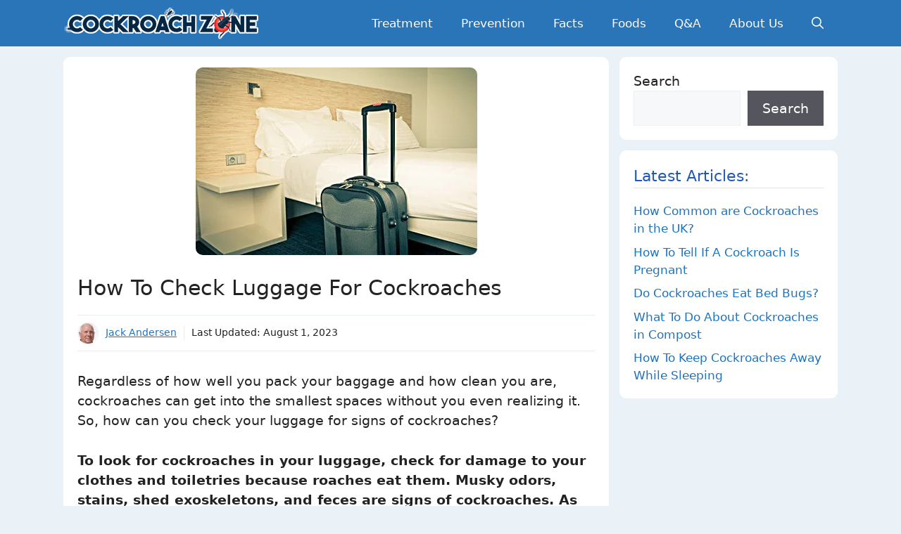

--- FILE ---
content_type: text/plain; charset=utf-8
request_url: https://ads.adthrive.com/http-api/cv2
body_size: 5578
content:
{"om":["04897otm","0av741zl","0f30f4e1-9374-4cbb-b9ab-eb832a760fc8","0iyi1awv","0p298ycs8g7","0pycs8g7","0rbjykqy","0sm4lr19","0y0basn0","1","1011_302_57035107","1011_302_57035141","101779_7764-1036209","101779_7764-1036210","10310289136970_559920874","10339421-5836009-0","10339426-5836008-0","10ua7afe","11142692","11509227","11560071","1185:1610326628","1185:1610326728","11896988","118ep6wu","12010080","12010084","12010088","12047058","12168663","124682_660","124686_82","124843_10","124844_23","124848_8","124853_8","1374w81n","13mvd7kb","1610326628","1610326728","1610338926","1611092","17_23391296","17_24696334","17_24766951","17_24766957","17_24766984","17d49491-9d5f-41cc-8cd7-029a3b9f7f15","1IWwPyLfI28","1ca6o4s6","1kpjxj5u","1ktgrre1","1qycnxb6","1r7rfn75","1zx7wzcw","202d4qe7","206_492063","206_547869","2132:42752854","2132:44129108","2132:45327624","2132:45327625","2132:45563096","2132:45999649","2179:587183202622605216","21_rnvjtx7r","2249:650628025","2249:655776682","2249:662425279","2249:674673693","2249:683817811","2249:691910064","22e961e1-bdf0-42a4-8b4a-08e7dc854211","2307:0hly8ynw","2307:0pycs8g7","2307:1ktgrre1","2307:1qycnxb6","2307:37qyxakf","2307:5am84p90","2307:72szjlj3","2307:77gj3an4","2307:794di3me","2307:79mkktxr","2307:7fl72cxu","2307:7fmk89yf","2307:7yj1wi4i","2307:875v1cu3","2307:8mv3pfbo","2307:8orkh93v","2307:8w4klwi4","2307:98xzy0ek","2307:9krcxphu","2307:9nex8xyd","2307:9t6gmxuz","2307:a1t6xdb7","2307:a2uqytjp","2307:a566o9hb","2307:clbujs0n","2307:cv0h9mrv","2307:duxvs448","2307:evximl9e","2307:fevt4ewx","2307:fpbj0p83","2307:fqeh4hao","2307:gn3plkq1","2307:hrwidqo8","2307:hswgcqif","2307:iiu0wq3s","2307:ixtrvado","2307:kecbwzbd","2307:n3egwnq7","2307:np9yfx64","2307:ouycdkmq","2307:pi9dvb89","2307:plth4l1a","2307:rk5pkdan","2307:rnvjtx7r","2307:roeo100w","2307:s2ahu2ae","2307:s4s41bit","2307:seill0x0","2307:t8b9twm5","2307:tomxatk9","2307:tp9pafvo","2307:uf7vbcrs","2307:uqph5v76","2307:v4rfqxto","2307:x05tmoze","2307:xa16e6j5","2307:xc88kxs9","2307:yass8yy7","2307:zd631qlo","2307:zw6jpag6","2409_15064_70_85809016","2409_15064_70_86683890","2409_25495_176_CR52092921","2409_25495_176_CR52092957","2409_25495_176_CR52175340","2409_25495_176_CR52178316","25","25_13mvd7kb","25_53v6aquw","25_6bfbb9is","25_8b5u826e","25_op9gtamy","25_pz8lwofu","25_ti0s3bz3","25_utberk8n","262592","2636_1101777_7764-1036204","2662_200562_8172741","2676:86698347","2711_15051_12169133","2711_64_12156461","2760:176_CR52178316","28u7c6ez","29414696","29414711","2974:7809341","2bcce459-493a-41f7-ac0b-80a72c4d7b27","2ivtu6ed","2mokbgft","308_125203_17","308_125204_13","31809564","31e3a439-c0a0-485b-b7da-aaf7f3b315be","33118520","3335_73_665280126","33419362","33603859","33604463","33608492","34018583","34182009","34534189","3490:CR52223710","3490:CR52223725","3490:CR52230541","35794949","3646_185414_T26335189","3658_106750_cmpalw5s","3658_15078_ce0kt1sn","3658_15078_fqeh4hao","3658_15233_79mkktxr","3658_155735_0pycs8g7","3658_18008_hswgcqif","3658_184265_7fc6xgyo","3658_229286_evximl9e","3658_608642_qe3j7nn0","3658_67113_77gj3an4","3658_78719_4l7yzzlo","37qyxakf","381513943572","3822:24417995","38339436","39303318","3LMBEkP-wis","3a19xks2","3aptpnuj","3hkzqiet","3jbho53b","3k7yez81","3p0mnojb","3q49ttf8","3v2n6fcp","4083IP31KS13blueboheme_a579a","439246469228","44023623","44629254","45327625","458901553568","45v886tf","46036511","46039087","46039469","46awavck","4749xx5e","481703827","485027845327","488692","492063","4941618","4947806","4etfwvf1","4fk9nxse","4ka7p4yr","4zai8e8t","50479792","50588267","506704857","51004532","51372410","52136747","52137182","52141873","522709","5316_139700_4589264e-39c7-4b8f-ba35-5bd3dd2b4e3a","5316_139700_5be498a5-7cd7-4663-a645-375644e33f4f","5316_139700_63c5fb7e-c3fd-435f-bb64-7deef02c3d50","5316_139700_70a96d16-dcff-4424-8552-7b604766cb80","5316_139700_76cc1210-8fb0-4395-b272-aa369e25ed01","5316_139700_86ba33fe-6ccb-43c3-a706-7d59181d021c","5316_139700_87802704-bd5f-4076-a40b-71f359b6d7bf","5316_139700_9a3bafb0-c9ab-45f3-b86c-760a494d70d0","5316_139700_bd0b86af-29f5-418b-9bb4-3aa99ec783bd","5316_139700_cbda64c5-11d0-46f9-8941-2ca24d2911d8","5316_139700_cebab8a3-849f-4c71-9204-2195b7691600","5316_139700_de0a26f2-c9e8-45e5-9ac3-efb5f9064703","5316_139700_f25505d6-4485-417c-9d44-52bb05004df5","53v6aquw","5510:1nswb35c","5510:cymho2zs","5510:kecbwzbd","5510:mdhhxn07","5510:mznp7ktv","5510:ouycdkmq","5510:qlw2vktr","5510:ujl9wsn7","5510:wfxqcwx7","55116643","55116649","5526539217","5563_66529_OADD2.7353135343210_1Q4LXSN5SX8NZNBFZM","55726194","557_409_220334","557_409_220344","557_409_223589","557_409_228105","557_409_228351","557_409_228363","557_409_228370","55826909","558_93_79mkktxr","558_93_hswgcqif","558_93_xurgfkt2","558_93_zd631qlo","56018481","560_74_18298249","564549740","56566551","5670:7809341","57961627","59856354","59873208","59873223","59873230","5am84p90","5iujftaz","5l03u8j0","5mq0qbm5","5nukj5da","5z1q3lnv","60f5a06w","61154737","61210719","618576351","618876699","618980679","61900466","619089559","61932920","61932957","61e01ec2-bf90-4ccc-93bd-a42eda09b209","62019933","62187798","6226505231","6226505239","6226530649","6226534267","6250_66552_1078081054","6250_66552_1112487743","6250_66552_1114488823","6250_66552_1116290323","627309156","627309159","627506494","628015148","628086965","628153053","628222860","628223277","628360579","628360582","628444259","628444349","628444433","628444439","628456307","628456310","628456379","628456382","628456391","628622163","628622169","628622172","628622175","628622241","628622244","628622247","628622250","628683371","628687043","628687157","628687460","628687463","628803013","628841673","629007394","629009180","629167998","629168001","629168010","629168565","629171196","629171202","629350437","62947514","62976224","630137823","63028689","63092381","630928655","6365_61796_784880275657","63barbg1","63t6qg56","6547_67916_26ggjg1Om01T1xX8cFNu","6547_67916_SzPPODHFRM0Gbzs8BBMm","6547_67916_WbXuLauYOscYWojaSZTB","6547_67916_nm6dbfDp8XFWn62dJJkq","6547_67916_zCa9902J7HuIlg1aCYUs","663293761","665280126","67swazxr","680_99480_700109383","680_99480_700109389","680_99480_700109391","690_99485_1610326628","690_99485_1610326728","693863765","696292911","697189885","697190006","697525780","697525824","697525832","697876994","6pamm6b8","702834487","705115523","705117050","705415296","706320056","706320080","70_86698138","71e450b6-2c69-4ac1-aeb7-8708870f8851","726223570444","732157689295","7354_138543_85807320","7414_121891_6205231","74243_74_18364134","7732580","7764-1036210","77gj3an4","7809342","790703534105","794di3me","7969_149355_42602454","79uzcvvj","7dba71d6-384a-428d-85d0-176a446895bd","7fl72cxu","7fmk89yf","7qevw67b","7s82759r","7sf7w6kh","7xb3th35","7yj1wi4i","80243_80_12047058","8152859","8152878","8152879","8172734","8172738","8172741","81x4dv6q","84a5skfr","85661854","85943196","85943199","86f0f05d-f58f-42bc-80ba-1db03b0641e4","89h5yo4x","8b5u826e","8camtqjh","8euh5txf","8iqiskfp","8orkh93v","8u2upl8r","8w4klwi4","9057/0328842c8f1d017570ede5c97267f40d","9057/211d1f0fa71d1a58cabee51f2180e38f","9309343","96srbype","97_8193073","97_8193078","985a506a-751b-4d39-8f4b-03545e02fda8","98xzy0ek","9krcxphu","9nex8xyd","9r15vock","9rvsrrn1","9t6gmxuz","HFN_IsGowZU","NplsJAxRH1w","a2uqytjp","a4nw4c6t","a566o9hb","a7wye4jw","aa3b02f6-9fa6-40ea-961b-438b0a78ce6f","ab7f17b2-4c16-47ae-aa69-d7a79a96a3fa","ag5h5euo","b5b7f63f-7b52-4110-b87b-803c6dffe91f","b5h6ex3r","b7kwhmdv","bd5xg6f6","bn278v80","bpdqvav8","bu0fzuks","c25t9p0u","c3jn1bgj","c75hp4ji","c7z0h277","ce0kt1sn","ce7bo7ga","cf46ceef-efc8-4997-8c3b-cdc9abe46ef0","cgx63l2w","clbujs0n","cmpalw5s","cqant14y","cr-0ahxxohiu9vd","cr-1orr1qciu9vd","cr-a9s2xe8tubwj","cr-a9s2xf8vubwj","cr-aaqt0j7wubwj","cr-aawz3f0wubwj","cr-aawz3f1rubwj","cr-aawz3f2tubwj","cr-aawz3f3uubwj","cr-aawz3i2xubwj","cr-c5zb4r7iuatj","cr-f6puwm2yu7tf1","cr-flbd4mx4u9vd","cr-flbd4mx4uatj","cr-pyl983h4u9vd","cr-pyl983h4uatj","cr-pyl983h4ubwe","cr-rgymyck2uatj","cr-uciudeyuuatj","cr-w0x9tb3juatj","cr-zw8htmw6ubwe","cr223-e8rzwh0qxeu","cv0h9mrv","cymho2zs","czt3qxxp","d9f6t30y","dc9iz3n6","ddr52z0n","dif1fgsg","dsugp5th","dttupnse","duxvs448","e2c76his","eb9vjo1r","ecy21dds","edkk1gna","ekck35lf","evximl9e","fevt4ewx","fhon8bft","fhvuatu6","fj5atwid","fk23o2nm","fpbj0p83","fq298eh4hao","fqeh4hao","g4kw4fir","ge4000vb","gn3plkq1","gsr6rila","h0cw921b","h4d8w3i0","heyp82hb","hffavbt7","hrwidqo8","hswgcqif","hueqprai","hxxrc6st","hya8dpaz","i2aglcoy","iiu0wq3s","in3ciix5","iw3id10l","iwc7djbc","ixtrvado","j39smngx","j728o85b","ja9t2zld","jci9uj40","jd035jgw","jr169syq","k9jhrswd","kecbwzbd","kef79kfg","kk5768bd","klqiditz","knoebx5v","ksrdc5dk","kz8629zd","ldv3iy6n","ljai1zni","lqdvaorh","lryy2wkw","ltkghqf5","lu0m1szw","m1gs48fk","m6t1h1z5","masyp8cy","mbgz0hvw","mdhhxn07","mk19vci9","mne39gsk","mtsc0nih","mznp7ktv","n3egwnq7","n5qy4p52","n97gfqzi","nmm1c7f0","nodohvfi","np9yfx64","nrlkfmof","nswg7sbb","nww7g1ha","nzm94v28","o705c5j6","ofoon6ir","oj70mowv","okem47bb","onfnxgrh","ou8gxy4u","ouycdkmq","oveppo2h","ox6po8bg","oz31jrd0","pefxr7k2","phlvi7up","pi9dvb89","pkydekxi","pl298th4l1a","plth4l1a","pmtssbfz","poc1p809","ppn03peq","prq4f8da","pzgd3hum","q6wuoqcc","q9c1qxt2","qaoxvuy4","qen3mj4l","qi6czu7b","qp9gc5fs","qx169s69","r3co354x","r5pphbep","rcfcy8ae","rk2985pkdan","rk5pkdan","rknnwvfz","rnvjtx7r","roeo100w","rqjox9xh","rrlikvt1","rxj4b6nw","s2ahu2ae","s4s41bit","sdodmuod","seill0x0","sfg1qb1x","t34l2d9w","t4zab46q","t5kb9pme","t73gfjqn","t7jqyl3m","t8qogbhp","teg4hf1e","ti0s3bz3","tk209rcs","tomxatk9","tp9pafvo","tsa21krj","u3oyi6bb","u7p1kjgp","u7pifvgm","ubjltf5y","uer2l962","uf7vbcrs","uhebin5g","ujl9wsn7","ujqkqtnh","uk3rjp8m","uq0uwbbh","uqph5v76","ut42112berk8n","utberk8n","uvn7tvga","v31rs2oq","v4rfqxto","veuwcd3t","vj7hzkpp","vosqszns","vp295pyf","vshlmlqr","w15c67ad","w82ynfkl","wcxo4um9","wix9gxm5","wt0wmo2s","wu5qr81l","ww9yxw2a","x05tmoze","x0lc61jh","xa16e6j5","xdaezn6y","xe7etvhg","xgzzblzl","xmo5jx8r","xmrkzlba","xurgfkt2","xyvvtv1i","yass8yy7","yi6qlg3p","ylz2n35t","yytee9j8","zc3llejm","zd631qlo","zdcvm9de","zep75yl2","zfexqyi5","ziox91q0","znl4u1zy","zs4we7u0","zvdz58bk","zw6jpag6","zwzjgvpw","7979132","7979135"],"pmp":[],"adomains":["123notices.com","1md.org","about.bugmd.com","acelauncher.com","adameve.com","akusoli.com","allyspin.com","askanexpertonline.com","atomapplications.com","bassbet.com","betsson.gr","biz-zone.co","bizreach.jp","braverx.com","bubbleroom.se","bugmd.com","buydrcleanspray.com","byrna.com","capitaloneshopping.com","clarifion.com","combatironapparel.com","controlcase.com","convertwithwave.com","cotosen.com","countingmypennies.com","cratedb.com","croisieurope.be","cs.money","dallasnews.com","definition.org","derila-ergo.com","dhgate.com","dhs.gov","displate.com","easyprint.app","easyrecipefinder.co","fabpop.net","familynow.club","fla-keys.com","folkaly.com","g123.jp","gameswaka.com","getbugmd.com","getconsumerchoice.com","getcubbie.com","gowavebrowser.co","gowdr.com","gransino.com","grosvenorcasinos.com","guard.io","hero-wars.com","holts.com","instantbuzz.net","itsmanual.com","jackpotcitycasino.com","justanswer.com","justanswer.es","la-date.com","lightinthebox.com","liverrenew.com","local.com","lovehoney.com","lulutox.com","lymphsystemsupport.com","manualsdirectory.org","meccabingo.com","medimops.de","mensdrivingforce.com","millioner.com","miniretornaveis.com","mobiplus.me","myiq.com","national-lottery.co.uk","naturalhealthreports.net","nbliver360.com","nikke-global.com","nordicspirit.co.uk","nuubu.com","onlinemanualspdf.co","original-play.com","outliermodel.com","paperela.com","paradisestays.site","parasiterelief.com","peta.org","photoshelter.com","plannedparenthood.org","playvod-za.com","printeasilyapp.com","printwithwave.com","profitor.com","quicklearnx.com","quickrecipehub.com","rakuten-sec.co.jp","rangeusa.com","refinancegold.com","robocat.com","royalcaribbean.com","saba.com.mx","shift.com","simple.life","spinbara.com","systeme.io","taboola.com","tackenberg.de","temu.com","tenfactorialrocks.com","theoceanac.com","topaipick.com","totaladblock.com","usconcealedcarry.com","vagisil.com","vegashero.com","vegogarden.com","veryfast.io","viewmanuals.com","viewrecipe.net","votervoice.net","vuse.com","wavebrowser.co","wavebrowserpro.com","weareplannedparenthood.org","xiaflex.com","yourchamilia.com"]}